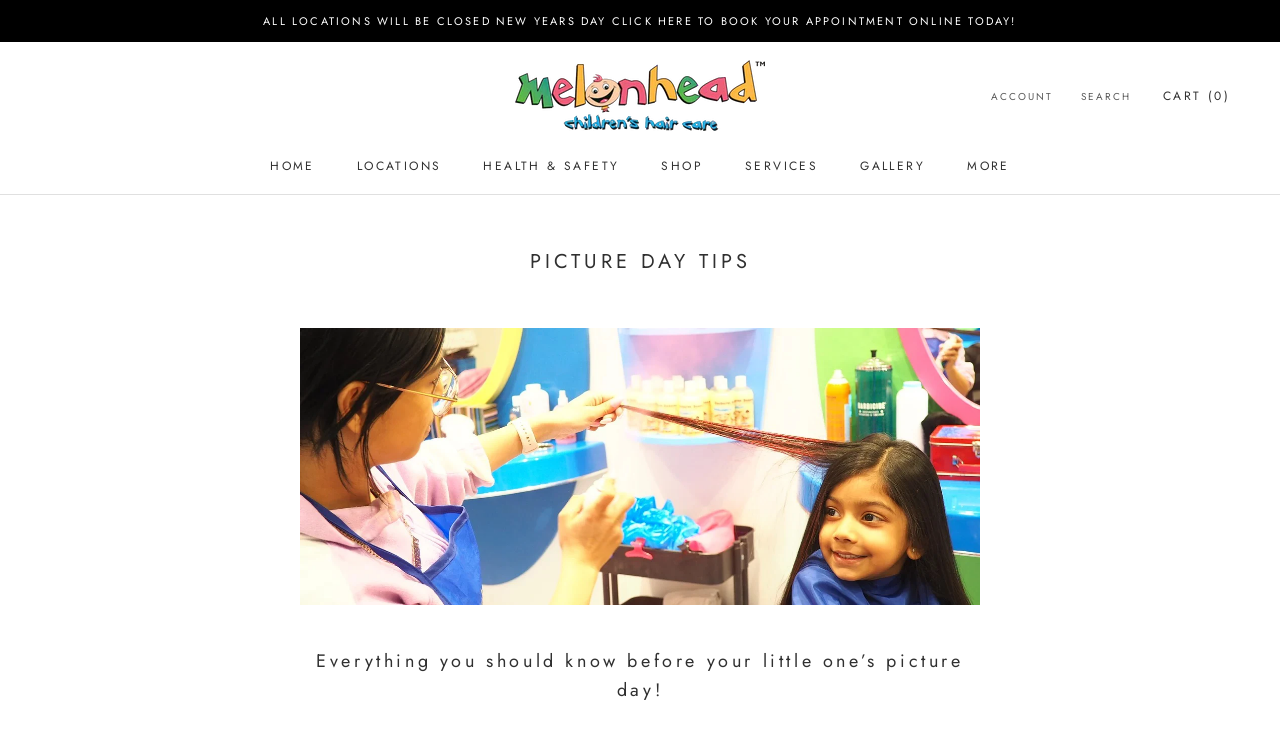

--- FILE ---
content_type: text/css
request_url: https://melonhead.ca/cdn/shop/t/2/assets/custom.scss.css?v=106057487618631392411698034786
body_size: -223
content:
.template-page .description{margin-bottom:50px}.location{border-width:0 0 0 0;border-style:solid solid solid solid;border-color:#b0a986 #b0a986 #b0a986 #b0a986;border-radius:0;box-shadow:0 4px 10px #0000001a;overflow:hidden;transform:translateZ(0);margin:0 0 24px}.location .location-image img{width:100%;margin:0}.location .location-cta{padding:0 15px;margin-bottom:30px}.location .location-title{font-size:20px;font-family:var(--heading-font-family);font-weight:var(--heading-font-weight);font-style:var(--heading-font-style);color:var(--heading-color);transition:color .2s ease-in-out;margin:20px 0 15px}.location .location-text p{margin-bottom:1em!important}.location .location-button{text-align:center;margin-bottom:15px}.single-option-selector{background:url(//melonhead.ca/cdn/shop/t/2/assets/arrow-down.png?v=56845377362180108921607402472) no-repeat right;-webkit-appearance:none;background-position-x:calc(100% - 15px);background-size:10px;margin-bottom:25px}
/*# sourceMappingURL=/cdn/shop/t/2/assets/custom.scss.css.map?v=106057487618631392411698034786 */


--- FILE ---
content_type: text/javascript
request_url: https://melonhead.ca/cdn/shop/t/2/assets/custom.js?v=183944157590872491501603380854
body_size: -607
content:
//# sourceMappingURL=/cdn/shop/t/2/assets/custom.js.map?v=183944157590872491501603380854
